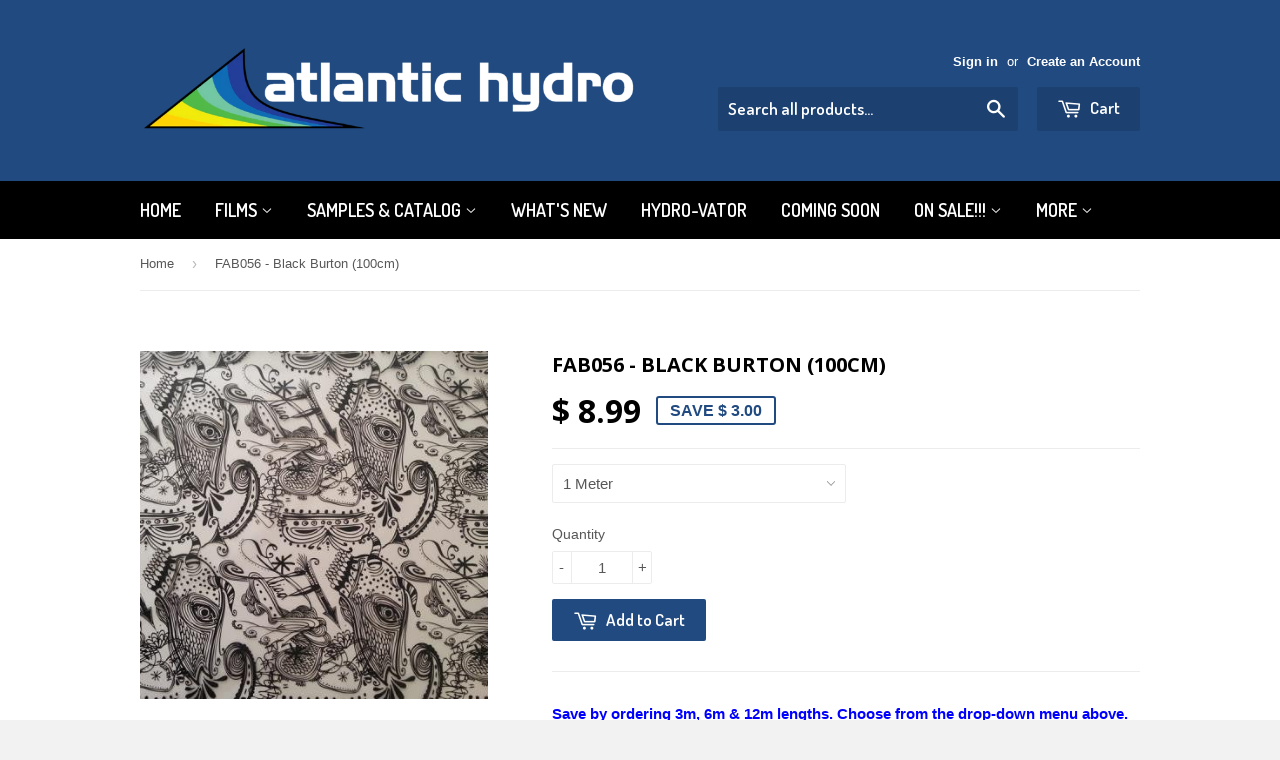

--- FILE ---
content_type: text/html; charset=utf-8
request_url: https://atlantic-hydro.com/products/new-fab056-black-burton-50cm
body_size: 16690
content:
<!doctype html>
<!--[if lt IE 7]><html class="no-js lt-ie9 lt-ie8 lt-ie7" lang="en"> <![endif]-->
<!--[if IE 7]><html class="no-js lt-ie9 lt-ie8" lang="en"> <![endif]-->
<!--[if IE 8]><html class="no-js lt-ie9" lang="en"> <![endif]-->
<!--[if IE 9 ]><html class="ie9 no-js"> <![endif]-->
<!--[if (gt IE 9)|!(IE)]><!--> <html class="no-touch no-js"> <!--<![endif]-->
<head>

  <!-- Basic page needs ================================================== -->
  <meta charset="utf-8">
  <meta http-equiv="X-UA-Compatible" content="IE=edge,chrome=1">

  

  <!-- Title and description ================================================== -->
  <title>
  FAB056 - Black Burton (100cm) &ndash; Atlantic Hydro
  </title>

  
  <meta name="description" content="Save by ordering 3m, 6m &amp;amp; 12m lengths. Choose from the drop-down menu above. Black &amp;amp; Clear Film Width: 100cm Price is for 1 linear meter. Recommended Base Coat: Any Samples of this film are available in a 8&quot; x 10&quot; protective sleeve. Put it in a binder in your shop or use it on a speed shape to showcase this fil">
  

  <!-- Product meta ================================================== -->
  
  <meta property="og:type" content="product">
  <meta property="og:title" content="FAB056 - Black Burton (100cm)">
  
  <meta property="og:image" content="http://atlantic-hydro.com/cdn/shop/products/BlackBurton_grande.jpg?v=1463705934">
  <meta property="og:image:secure_url" content="https://atlantic-hydro.com/cdn/shop/products/BlackBurton_grande.jpg?v=1463705934">
  
  <meta property="og:price:amount" content="8.99">
  <meta property="og:price:currency" content="USD">


  <meta property="og:description" content="Save by ordering 3m, 6m &amp;amp; 12m lengths. Choose from the drop-down menu above. Black &amp;amp; Clear Film Width: 100cm Price is for 1 linear meter. Recommended Base Coat: Any Samples of this film are available in a 8&quot; x 10&quot; protective sleeve. Put it in a binder in your shop or use it on a speed shape to showcase this fil">

  <meta property="og:url" content="https://atlantic-hydro.com/products/new-fab056-black-burton-50cm">
  <meta property="og:site_name" content="Atlantic Hydro">

  
  
  
  <meta name="twitter:site" content="@">


  <meta name="twitter:card" content="product">
  <meta name="twitter:title" content="FAB056 - Black Burton (100cm)">
  <meta name="twitter:description" content="Save by ordering 3m, 6m &amp;amp; 12m lengths. Choose from the drop-down menu above.
Black &amp;amp; Clear Film
Width: 100cm
Price is for 1 linear meter.
Recommended Base Coat: Any
Samples of this film are available in a 8&quot; x 10&quot; protective sleeve. Put it in a binder in your shop or use it on a speed shape to showcase this film for your customers. The samples are available for purchase or you can choose one FREE sample for every $25 of film ordered. The FREE sample can be any film you want to try. It does not have to be purchased otherwise. Click the link below to order a sample of this film.
ORDER SAMPLE HERE
black tim burton eye eyes mask crown ">
  <meta name="twitter:image" content="https://atlantic-hydro.com/cdn/shop/products/BlackBurton_medium.jpg?v=1463705934">
  <meta name="twitter:image:width" content="240">
  <meta name="twitter:image:height" content="240">
  <meta name="twitter:label1" content="Price">
  <meta name="twitter:data1" content="From $ 8.99 USD">
  
  <meta name="twitter:label2" content="Brand">
  <meta name="twitter:data2" content="RI-Shine">
  



  <!-- Helpers ================================================== -->
  <link rel="canonical" href="https://atlantic-hydro.com/products/new-fab056-black-burton-50cm">
  <meta name="viewport" content="width=device-width,initial-scale=1">

  
  <!-- Ajaxify Cart Plugin ================================================== -->
  <link href="//atlantic-hydro.com/cdn/shop/t/4/assets/ajaxify.scss.css?v=33234990410733571591584984863" rel="stylesheet" type="text/css" media="all" />
  

  <!-- CSS ================================================== -->
  <link href="//atlantic-hydro.com/cdn/shop/t/4/assets/timber.scss.css?v=50363343037747527261766856296" rel="stylesheet" type="text/css" media="all" />
  

  
    
    
    <link href="//fonts.googleapis.com/css?family=Open+Sans:700" rel="stylesheet" type="text/css" media="all" />
  


  
    
    
    <link href="//fonts.googleapis.com/css?family=Dosis:600" rel="stylesheet" type="text/css" media="all" />
  



  <!-- Header hook for plugins ================================================== -->
  <script>window.performance && window.performance.mark && window.performance.mark('shopify.content_for_header.start');</script><meta id="shopify-digital-wallet" name="shopify-digital-wallet" content="/5046041/digital_wallets/dialog">
<meta name="shopify-checkout-api-token" content="156f6c3b2beb02b1dc63bdc3a2bb3150">
<meta id="in-context-paypal-metadata" data-shop-id="5046041" data-venmo-supported="false" data-environment="production" data-locale="en_US" data-paypal-v4="true" data-currency="USD">
<link rel="alternate" type="application/json+oembed" href="https://atlantic-hydro.com/products/new-fab056-black-burton-50cm.oembed">
<script async="async" src="/checkouts/internal/preloads.js?locale=en-US"></script>
<link rel="preconnect" href="https://shop.app" crossorigin="anonymous">
<script async="async" src="https://shop.app/checkouts/internal/preloads.js?locale=en-US&shop_id=5046041" crossorigin="anonymous"></script>
<script id="apple-pay-shop-capabilities" type="application/json">{"shopId":5046041,"countryCode":"US","currencyCode":"USD","merchantCapabilities":["supports3DS"],"merchantId":"gid:\/\/shopify\/Shop\/5046041","merchantName":"Atlantic Hydro","requiredBillingContactFields":["postalAddress","email"],"requiredShippingContactFields":["postalAddress","email"],"shippingType":"shipping","supportedNetworks":["visa","masterCard","amex","discover","elo","jcb"],"total":{"type":"pending","label":"Atlantic Hydro","amount":"1.00"},"shopifyPaymentsEnabled":true,"supportsSubscriptions":true}</script>
<script id="shopify-features" type="application/json">{"accessToken":"156f6c3b2beb02b1dc63bdc3a2bb3150","betas":["rich-media-storefront-analytics"],"domain":"atlantic-hydro.com","predictiveSearch":true,"shopId":5046041,"locale":"en"}</script>
<script>var Shopify = Shopify || {};
Shopify.shop = "atlantic-hydro.myshopify.com";
Shopify.locale = "en";
Shopify.currency = {"active":"USD","rate":"1.0"};
Shopify.country = "US";
Shopify.theme = {"name":"Supply","id":12033867,"schema_name":null,"schema_version":null,"theme_store_id":679,"role":"main"};
Shopify.theme.handle = "null";
Shopify.theme.style = {"id":null,"handle":null};
Shopify.cdnHost = "atlantic-hydro.com/cdn";
Shopify.routes = Shopify.routes || {};
Shopify.routes.root = "/";</script>
<script type="module">!function(o){(o.Shopify=o.Shopify||{}).modules=!0}(window);</script>
<script>!function(o){function n(){var o=[];function n(){o.push(Array.prototype.slice.apply(arguments))}return n.q=o,n}var t=o.Shopify=o.Shopify||{};t.loadFeatures=n(),t.autoloadFeatures=n()}(window);</script>
<script>
  window.ShopifyPay = window.ShopifyPay || {};
  window.ShopifyPay.apiHost = "shop.app\/pay";
  window.ShopifyPay.redirectState = null;
</script>
<script id="shop-js-analytics" type="application/json">{"pageType":"product"}</script>
<script defer="defer" async type="module" src="//atlantic-hydro.com/cdn/shopifycloud/shop-js/modules/v2/client.init-shop-cart-sync_C5BV16lS.en.esm.js"></script>
<script defer="defer" async type="module" src="//atlantic-hydro.com/cdn/shopifycloud/shop-js/modules/v2/chunk.common_CygWptCX.esm.js"></script>
<script type="module">
  await import("//atlantic-hydro.com/cdn/shopifycloud/shop-js/modules/v2/client.init-shop-cart-sync_C5BV16lS.en.esm.js");
await import("//atlantic-hydro.com/cdn/shopifycloud/shop-js/modules/v2/chunk.common_CygWptCX.esm.js");

  window.Shopify.SignInWithShop?.initShopCartSync?.({"fedCMEnabled":true,"windoidEnabled":true});

</script>
<script>
  window.Shopify = window.Shopify || {};
  if (!window.Shopify.featureAssets) window.Shopify.featureAssets = {};
  window.Shopify.featureAssets['shop-js'] = {"shop-cart-sync":["modules/v2/client.shop-cart-sync_ZFArdW7E.en.esm.js","modules/v2/chunk.common_CygWptCX.esm.js"],"init-fed-cm":["modules/v2/client.init-fed-cm_CmiC4vf6.en.esm.js","modules/v2/chunk.common_CygWptCX.esm.js"],"shop-button":["modules/v2/client.shop-button_tlx5R9nI.en.esm.js","modules/v2/chunk.common_CygWptCX.esm.js"],"shop-cash-offers":["modules/v2/client.shop-cash-offers_DOA2yAJr.en.esm.js","modules/v2/chunk.common_CygWptCX.esm.js","modules/v2/chunk.modal_D71HUcav.esm.js"],"init-windoid":["modules/v2/client.init-windoid_sURxWdc1.en.esm.js","modules/v2/chunk.common_CygWptCX.esm.js"],"shop-toast-manager":["modules/v2/client.shop-toast-manager_ClPi3nE9.en.esm.js","modules/v2/chunk.common_CygWptCX.esm.js"],"init-shop-email-lookup-coordinator":["modules/v2/client.init-shop-email-lookup-coordinator_B8hsDcYM.en.esm.js","modules/v2/chunk.common_CygWptCX.esm.js"],"init-shop-cart-sync":["modules/v2/client.init-shop-cart-sync_C5BV16lS.en.esm.js","modules/v2/chunk.common_CygWptCX.esm.js"],"avatar":["modules/v2/client.avatar_BTnouDA3.en.esm.js"],"pay-button":["modules/v2/client.pay-button_FdsNuTd3.en.esm.js","modules/v2/chunk.common_CygWptCX.esm.js"],"init-customer-accounts":["modules/v2/client.init-customer-accounts_DxDtT_ad.en.esm.js","modules/v2/client.shop-login-button_C5VAVYt1.en.esm.js","modules/v2/chunk.common_CygWptCX.esm.js","modules/v2/chunk.modal_D71HUcav.esm.js"],"init-shop-for-new-customer-accounts":["modules/v2/client.init-shop-for-new-customer-accounts_ChsxoAhi.en.esm.js","modules/v2/client.shop-login-button_C5VAVYt1.en.esm.js","modules/v2/chunk.common_CygWptCX.esm.js","modules/v2/chunk.modal_D71HUcav.esm.js"],"shop-login-button":["modules/v2/client.shop-login-button_C5VAVYt1.en.esm.js","modules/v2/chunk.common_CygWptCX.esm.js","modules/v2/chunk.modal_D71HUcav.esm.js"],"init-customer-accounts-sign-up":["modules/v2/client.init-customer-accounts-sign-up_CPSyQ0Tj.en.esm.js","modules/v2/client.shop-login-button_C5VAVYt1.en.esm.js","modules/v2/chunk.common_CygWptCX.esm.js","modules/v2/chunk.modal_D71HUcav.esm.js"],"shop-follow-button":["modules/v2/client.shop-follow-button_Cva4Ekp9.en.esm.js","modules/v2/chunk.common_CygWptCX.esm.js","modules/v2/chunk.modal_D71HUcav.esm.js"],"checkout-modal":["modules/v2/client.checkout-modal_BPM8l0SH.en.esm.js","modules/v2/chunk.common_CygWptCX.esm.js","modules/v2/chunk.modal_D71HUcav.esm.js"],"lead-capture":["modules/v2/client.lead-capture_Bi8yE_yS.en.esm.js","modules/v2/chunk.common_CygWptCX.esm.js","modules/v2/chunk.modal_D71HUcav.esm.js"],"shop-login":["modules/v2/client.shop-login_D6lNrXab.en.esm.js","modules/v2/chunk.common_CygWptCX.esm.js","modules/v2/chunk.modal_D71HUcav.esm.js"],"payment-terms":["modules/v2/client.payment-terms_CZxnsJam.en.esm.js","modules/v2/chunk.common_CygWptCX.esm.js","modules/v2/chunk.modal_D71HUcav.esm.js"]};
</script>
<script>(function() {
  var isLoaded = false;
  function asyncLoad() {
    if (isLoaded) return;
    isLoaded = true;
    var urls = ["https:\/\/cdn-loyalty.yotpo.com\/loader\/Pp164LlcxjjH_cOK_qF73g.js?shop=atlantic-hydro.myshopify.com","https:\/\/chimpstatic.com\/mcjs-connected\/js\/users\/466b4bd07e8f49283fa3d93d4\/5256a854673ea51014a226fcc.js?shop=atlantic-hydro.myshopify.com","https:\/\/cdn.hextom.com\/js\/freeshippingbar.js?shop=atlantic-hydro.myshopify.com"];
    for (var i = 0; i < urls.length; i++) {
      var s = document.createElement('script');
      s.type = 'text/javascript';
      s.async = true;
      s.src = urls[i];
      var x = document.getElementsByTagName('script')[0];
      x.parentNode.insertBefore(s, x);
    }
  };
  if(window.attachEvent) {
    window.attachEvent('onload', asyncLoad);
  } else {
    window.addEventListener('load', asyncLoad, false);
  }
})();</script>
<script id="__st">var __st={"a":5046041,"offset":-18000,"reqid":"9caba8e3-40f9-45bf-83d2-e4901f384ba2-1768668672","pageurl":"atlantic-hydro.com\/products\/new-fab056-black-burton-50cm","u":"13aac880771e","p":"product","rtyp":"product","rid":6377680070};</script>
<script>window.ShopifyPaypalV4VisibilityTracking = true;</script>
<script id="captcha-bootstrap">!function(){'use strict';const t='contact',e='account',n='new_comment',o=[[t,t],['blogs',n],['comments',n],[t,'customer']],c=[[e,'customer_login'],[e,'guest_login'],[e,'recover_customer_password'],[e,'create_customer']],r=t=>t.map((([t,e])=>`form[action*='/${t}']:not([data-nocaptcha='true']) input[name='form_type'][value='${e}']`)).join(','),a=t=>()=>t?[...document.querySelectorAll(t)].map((t=>t.form)):[];function s(){const t=[...o],e=r(t);return a(e)}const i='password',u='form_key',d=['recaptcha-v3-token','g-recaptcha-response','h-captcha-response',i],f=()=>{try{return window.sessionStorage}catch{return}},m='__shopify_v',_=t=>t.elements[u];function p(t,e,n=!1){try{const o=window.sessionStorage,c=JSON.parse(o.getItem(e)),{data:r}=function(t){const{data:e,action:n}=t;return t[m]||n?{data:e,action:n}:{data:t,action:n}}(c);for(const[e,n]of Object.entries(r))t.elements[e]&&(t.elements[e].value=n);n&&o.removeItem(e)}catch(o){console.error('form repopulation failed',{error:o})}}const l='form_type',E='cptcha';function T(t){t.dataset[E]=!0}const w=window,h=w.document,L='Shopify',v='ce_forms',y='captcha';let A=!1;((t,e)=>{const n=(g='f06e6c50-85a8-45c8-87d0-21a2b65856fe',I='https://cdn.shopify.com/shopifycloud/storefront-forms-hcaptcha/ce_storefront_forms_captcha_hcaptcha.v1.5.2.iife.js',D={infoText:'Protected by hCaptcha',privacyText:'Privacy',termsText:'Terms'},(t,e,n)=>{const o=w[L][v],c=o.bindForm;if(c)return c(t,g,e,D).then(n);var r;o.q.push([[t,g,e,D],n]),r=I,A||(h.body.append(Object.assign(h.createElement('script'),{id:'captcha-provider',async:!0,src:r})),A=!0)});var g,I,D;w[L]=w[L]||{},w[L][v]=w[L][v]||{},w[L][v].q=[],w[L][y]=w[L][y]||{},w[L][y].protect=function(t,e){n(t,void 0,e),T(t)},Object.freeze(w[L][y]),function(t,e,n,w,h,L){const[v,y,A,g]=function(t,e,n){const i=e?o:[],u=t?c:[],d=[...i,...u],f=r(d),m=r(i),_=r(d.filter((([t,e])=>n.includes(e))));return[a(f),a(m),a(_),s()]}(w,h,L),I=t=>{const e=t.target;return e instanceof HTMLFormElement?e:e&&e.form},D=t=>v().includes(t);t.addEventListener('submit',(t=>{const e=I(t);if(!e)return;const n=D(e)&&!e.dataset.hcaptchaBound&&!e.dataset.recaptchaBound,o=_(e),c=g().includes(e)&&(!o||!o.value);(n||c)&&t.preventDefault(),c&&!n&&(function(t){try{if(!f())return;!function(t){const e=f();if(!e)return;const n=_(t);if(!n)return;const o=n.value;o&&e.removeItem(o)}(t);const e=Array.from(Array(32),(()=>Math.random().toString(36)[2])).join('');!function(t,e){_(t)||t.append(Object.assign(document.createElement('input'),{type:'hidden',name:u})),t.elements[u].value=e}(t,e),function(t,e){const n=f();if(!n)return;const o=[...t.querySelectorAll(`input[type='${i}']`)].map((({name:t})=>t)),c=[...d,...o],r={};for(const[a,s]of new FormData(t).entries())c.includes(a)||(r[a]=s);n.setItem(e,JSON.stringify({[m]:1,action:t.action,data:r}))}(t,e)}catch(e){console.error('failed to persist form',e)}}(e),e.submit())}));const S=(t,e)=>{t&&!t.dataset[E]&&(n(t,e.some((e=>e===t))),T(t))};for(const o of['focusin','change'])t.addEventListener(o,(t=>{const e=I(t);D(e)&&S(e,y())}));const B=e.get('form_key'),M=e.get(l),P=B&&M;t.addEventListener('DOMContentLoaded',(()=>{const t=y();if(P)for(const e of t)e.elements[l].value===M&&p(e,B);[...new Set([...A(),...v().filter((t=>'true'===t.dataset.shopifyCaptcha))])].forEach((e=>S(e,t)))}))}(h,new URLSearchParams(w.location.search),n,t,e,['guest_login'])})(!0,!0)}();</script>
<script integrity="sha256-4kQ18oKyAcykRKYeNunJcIwy7WH5gtpwJnB7kiuLZ1E=" data-source-attribution="shopify.loadfeatures" defer="defer" src="//atlantic-hydro.com/cdn/shopifycloud/storefront/assets/storefront/load_feature-a0a9edcb.js" crossorigin="anonymous"></script>
<script crossorigin="anonymous" defer="defer" src="//atlantic-hydro.com/cdn/shopifycloud/storefront/assets/shopify_pay/storefront-65b4c6d7.js?v=20250812"></script>
<script data-source-attribution="shopify.dynamic_checkout.dynamic.init">var Shopify=Shopify||{};Shopify.PaymentButton=Shopify.PaymentButton||{isStorefrontPortableWallets:!0,init:function(){window.Shopify.PaymentButton.init=function(){};var t=document.createElement("script");t.src="https://atlantic-hydro.com/cdn/shopifycloud/portable-wallets/latest/portable-wallets.en.js",t.type="module",document.head.appendChild(t)}};
</script>
<script data-source-attribution="shopify.dynamic_checkout.buyer_consent">
  function portableWalletsHideBuyerConsent(e){var t=document.getElementById("shopify-buyer-consent"),n=document.getElementById("shopify-subscription-policy-button");t&&n&&(t.classList.add("hidden"),t.setAttribute("aria-hidden","true"),n.removeEventListener("click",e))}function portableWalletsShowBuyerConsent(e){var t=document.getElementById("shopify-buyer-consent"),n=document.getElementById("shopify-subscription-policy-button");t&&n&&(t.classList.remove("hidden"),t.removeAttribute("aria-hidden"),n.addEventListener("click",e))}window.Shopify?.PaymentButton&&(window.Shopify.PaymentButton.hideBuyerConsent=portableWalletsHideBuyerConsent,window.Shopify.PaymentButton.showBuyerConsent=portableWalletsShowBuyerConsent);
</script>
<script data-source-attribution="shopify.dynamic_checkout.cart.bootstrap">document.addEventListener("DOMContentLoaded",(function(){function t(){return document.querySelector("shopify-accelerated-checkout-cart, shopify-accelerated-checkout")}if(t())Shopify.PaymentButton.init();else{new MutationObserver((function(e,n){t()&&(Shopify.PaymentButton.init(),n.disconnect())})).observe(document.body,{childList:!0,subtree:!0})}}));
</script>
<link id="shopify-accelerated-checkout-styles" rel="stylesheet" media="screen" href="https://atlantic-hydro.com/cdn/shopifycloud/portable-wallets/latest/accelerated-checkout-backwards-compat.css" crossorigin="anonymous">
<style id="shopify-accelerated-checkout-cart">
        #shopify-buyer-consent {
  margin-top: 1em;
  display: inline-block;
  width: 100%;
}

#shopify-buyer-consent.hidden {
  display: none;
}

#shopify-subscription-policy-button {
  background: none;
  border: none;
  padding: 0;
  text-decoration: underline;
  font-size: inherit;
  cursor: pointer;
}

#shopify-subscription-policy-button::before {
  box-shadow: none;
}

      </style>

<script>window.performance && window.performance.mark && window.performance.mark('shopify.content_for_header.end');</script>

  

<!--[if lt IE 9]>
<script src="//html5shiv.googlecode.com/svn/trunk/html5.js" type="text/javascript"></script>
<script src="//atlantic-hydro.com/cdn/shop/t/4/assets/respond.min.js?v=52248677837542619231414961942" type="text/javascript"></script>
<link href="//atlantic-hydro.com/cdn/shop/t/4/assets/respond-proxy.html" id="respond-proxy" rel="respond-proxy" />
<link href="//atlantic-hydro.com/search?q=5440193a6f9cc7a0166382a62593b1c0" id="respond-redirect" rel="respond-redirect" />
<script src="//atlantic-hydro.com/search?q=5440193a6f9cc7a0166382a62593b1c0" type="text/javascript"></script>
<![endif]-->


  
  

  <script src="//ajax.googleapis.com/ajax/libs/jquery/1.11.0/jquery.min.js" type="text/javascript"></script>
  <script src="//atlantic-hydro.com/cdn/shop/t/4/assets/modernizr.min.js?v=26620055551102246001414961942" type="text/javascript"></script>

<link href="https://monorail-edge.shopifysvc.com" rel="dns-prefetch">
<script>(function(){if ("sendBeacon" in navigator && "performance" in window) {try {var session_token_from_headers = performance.getEntriesByType('navigation')[0].serverTiming.find(x => x.name == '_s').description;} catch {var session_token_from_headers = undefined;}var session_cookie_matches = document.cookie.match(/_shopify_s=([^;]*)/);var session_token_from_cookie = session_cookie_matches && session_cookie_matches.length === 2 ? session_cookie_matches[1] : "";var session_token = session_token_from_headers || session_token_from_cookie || "";function handle_abandonment_event(e) {var entries = performance.getEntries().filter(function(entry) {return /monorail-edge.shopifysvc.com/.test(entry.name);});if (!window.abandonment_tracked && entries.length === 0) {window.abandonment_tracked = true;var currentMs = Date.now();var navigation_start = performance.timing.navigationStart;var payload = {shop_id: 5046041,url: window.location.href,navigation_start,duration: currentMs - navigation_start,session_token,page_type: "product"};window.navigator.sendBeacon("https://monorail-edge.shopifysvc.com/v1/produce", JSON.stringify({schema_id: "online_store_buyer_site_abandonment/1.1",payload: payload,metadata: {event_created_at_ms: currentMs,event_sent_at_ms: currentMs}}));}}window.addEventListener('pagehide', handle_abandonment_event);}}());</script>
<script id="web-pixels-manager-setup">(function e(e,d,r,n,o){if(void 0===o&&(o={}),!Boolean(null===(a=null===(i=window.Shopify)||void 0===i?void 0:i.analytics)||void 0===a?void 0:a.replayQueue)){var i,a;window.Shopify=window.Shopify||{};var t=window.Shopify;t.analytics=t.analytics||{};var s=t.analytics;s.replayQueue=[],s.publish=function(e,d,r){return s.replayQueue.push([e,d,r]),!0};try{self.performance.mark("wpm:start")}catch(e){}var l=function(){var e={modern:/Edge?\/(1{2}[4-9]|1[2-9]\d|[2-9]\d{2}|\d{4,})\.\d+(\.\d+|)|Firefox\/(1{2}[4-9]|1[2-9]\d|[2-9]\d{2}|\d{4,})\.\d+(\.\d+|)|Chrom(ium|e)\/(9{2}|\d{3,})\.\d+(\.\d+|)|(Maci|X1{2}).+ Version\/(15\.\d+|(1[6-9]|[2-9]\d|\d{3,})\.\d+)([,.]\d+|)( \(\w+\)|)( Mobile\/\w+|) Safari\/|Chrome.+OPR\/(9{2}|\d{3,})\.\d+\.\d+|(CPU[ +]OS|iPhone[ +]OS|CPU[ +]iPhone|CPU IPhone OS|CPU iPad OS)[ +]+(15[._]\d+|(1[6-9]|[2-9]\d|\d{3,})[._]\d+)([._]\d+|)|Android:?[ /-](13[3-9]|1[4-9]\d|[2-9]\d{2}|\d{4,})(\.\d+|)(\.\d+|)|Android.+Firefox\/(13[5-9]|1[4-9]\d|[2-9]\d{2}|\d{4,})\.\d+(\.\d+|)|Android.+Chrom(ium|e)\/(13[3-9]|1[4-9]\d|[2-9]\d{2}|\d{4,})\.\d+(\.\d+|)|SamsungBrowser\/([2-9]\d|\d{3,})\.\d+/,legacy:/Edge?\/(1[6-9]|[2-9]\d|\d{3,})\.\d+(\.\d+|)|Firefox\/(5[4-9]|[6-9]\d|\d{3,})\.\d+(\.\d+|)|Chrom(ium|e)\/(5[1-9]|[6-9]\d|\d{3,})\.\d+(\.\d+|)([\d.]+$|.*Safari\/(?![\d.]+ Edge\/[\d.]+$))|(Maci|X1{2}).+ Version\/(10\.\d+|(1[1-9]|[2-9]\d|\d{3,})\.\d+)([,.]\d+|)( \(\w+\)|)( Mobile\/\w+|) Safari\/|Chrome.+OPR\/(3[89]|[4-9]\d|\d{3,})\.\d+\.\d+|(CPU[ +]OS|iPhone[ +]OS|CPU[ +]iPhone|CPU IPhone OS|CPU iPad OS)[ +]+(10[._]\d+|(1[1-9]|[2-9]\d|\d{3,})[._]\d+)([._]\d+|)|Android:?[ /-](13[3-9]|1[4-9]\d|[2-9]\d{2}|\d{4,})(\.\d+|)(\.\d+|)|Mobile Safari.+OPR\/([89]\d|\d{3,})\.\d+\.\d+|Android.+Firefox\/(13[5-9]|1[4-9]\d|[2-9]\d{2}|\d{4,})\.\d+(\.\d+|)|Android.+Chrom(ium|e)\/(13[3-9]|1[4-9]\d|[2-9]\d{2}|\d{4,})\.\d+(\.\d+|)|Android.+(UC? ?Browser|UCWEB|U3)[ /]?(15\.([5-9]|\d{2,})|(1[6-9]|[2-9]\d|\d{3,})\.\d+)\.\d+|SamsungBrowser\/(5\.\d+|([6-9]|\d{2,})\.\d+)|Android.+MQ{2}Browser\/(14(\.(9|\d{2,})|)|(1[5-9]|[2-9]\d|\d{3,})(\.\d+|))(\.\d+|)|K[Aa][Ii]OS\/(3\.\d+|([4-9]|\d{2,})\.\d+)(\.\d+|)/},d=e.modern,r=e.legacy,n=navigator.userAgent;return n.match(d)?"modern":n.match(r)?"legacy":"unknown"}(),u="modern"===l?"modern":"legacy",c=(null!=n?n:{modern:"",legacy:""})[u],f=function(e){return[e.baseUrl,"/wpm","/b",e.hashVersion,"modern"===e.buildTarget?"m":"l",".js"].join("")}({baseUrl:d,hashVersion:r,buildTarget:u}),m=function(e){var d=e.version,r=e.bundleTarget,n=e.surface,o=e.pageUrl,i=e.monorailEndpoint;return{emit:function(e){var a=e.status,t=e.errorMsg,s=(new Date).getTime(),l=JSON.stringify({metadata:{event_sent_at_ms:s},events:[{schema_id:"web_pixels_manager_load/3.1",payload:{version:d,bundle_target:r,page_url:o,status:a,surface:n,error_msg:t},metadata:{event_created_at_ms:s}}]});if(!i)return console&&console.warn&&console.warn("[Web Pixels Manager] No Monorail endpoint provided, skipping logging."),!1;try{return self.navigator.sendBeacon.bind(self.navigator)(i,l)}catch(e){}var u=new XMLHttpRequest;try{return u.open("POST",i,!0),u.setRequestHeader("Content-Type","text/plain"),u.send(l),!0}catch(e){return console&&console.warn&&console.warn("[Web Pixels Manager] Got an unhandled error while logging to Monorail."),!1}}}}({version:r,bundleTarget:l,surface:e.surface,pageUrl:self.location.href,monorailEndpoint:e.monorailEndpoint});try{o.browserTarget=l,function(e){var d=e.src,r=e.async,n=void 0===r||r,o=e.onload,i=e.onerror,a=e.sri,t=e.scriptDataAttributes,s=void 0===t?{}:t,l=document.createElement("script"),u=document.querySelector("head"),c=document.querySelector("body");if(l.async=n,l.src=d,a&&(l.integrity=a,l.crossOrigin="anonymous"),s)for(var f in s)if(Object.prototype.hasOwnProperty.call(s,f))try{l.dataset[f]=s[f]}catch(e){}if(o&&l.addEventListener("load",o),i&&l.addEventListener("error",i),u)u.appendChild(l);else{if(!c)throw new Error("Did not find a head or body element to append the script");c.appendChild(l)}}({src:f,async:!0,onload:function(){if(!function(){var e,d;return Boolean(null===(d=null===(e=window.Shopify)||void 0===e?void 0:e.analytics)||void 0===d?void 0:d.initialized)}()){var d=window.webPixelsManager.init(e)||void 0;if(d){var r=window.Shopify.analytics;r.replayQueue.forEach((function(e){var r=e[0],n=e[1],o=e[2];d.publishCustomEvent(r,n,o)})),r.replayQueue=[],r.publish=d.publishCustomEvent,r.visitor=d.visitor,r.initialized=!0}}},onerror:function(){return m.emit({status:"failed",errorMsg:"".concat(f," has failed to load")})},sri:function(e){var d=/^sha384-[A-Za-z0-9+/=]+$/;return"string"==typeof e&&d.test(e)}(c)?c:"",scriptDataAttributes:o}),m.emit({status:"loading"})}catch(e){m.emit({status:"failed",errorMsg:(null==e?void 0:e.message)||"Unknown error"})}}})({shopId: 5046041,storefrontBaseUrl: "https://atlantic-hydro.com",extensionsBaseUrl: "https://extensions.shopifycdn.com/cdn/shopifycloud/web-pixels-manager",monorailEndpoint: "https://monorail-edge.shopifysvc.com/unstable/produce_batch",surface: "storefront-renderer",enabledBetaFlags: ["2dca8a86"],webPixelsConfigList: [{"id":"105971890","eventPayloadVersion":"v1","runtimeContext":"LAX","scriptVersion":"1","type":"CUSTOM","privacyPurposes":["ANALYTICS"],"name":"Google Analytics tag (migrated)"},{"id":"shopify-app-pixel","configuration":"{}","eventPayloadVersion":"v1","runtimeContext":"STRICT","scriptVersion":"0450","apiClientId":"shopify-pixel","type":"APP","privacyPurposes":["ANALYTICS","MARKETING"]},{"id":"shopify-custom-pixel","eventPayloadVersion":"v1","runtimeContext":"LAX","scriptVersion":"0450","apiClientId":"shopify-pixel","type":"CUSTOM","privacyPurposes":["ANALYTICS","MARKETING"]}],isMerchantRequest: false,initData: {"shop":{"name":"Atlantic Hydro","paymentSettings":{"currencyCode":"USD"},"myshopifyDomain":"atlantic-hydro.myshopify.com","countryCode":"US","storefrontUrl":"https:\/\/atlantic-hydro.com"},"customer":null,"cart":null,"checkout":null,"productVariants":[{"price":{"amount":8.99,"currencyCode":"USD"},"product":{"title":"FAB056 - Black Burton (100cm)","vendor":"RI-Shine","id":"6377680070","untranslatedTitle":"FAB056 - Black Burton (100cm)","url":"\/products\/new-fab056-black-burton-50cm","type":"Film"},"id":"20157038278","image":{"src":"\/\/atlantic-hydro.com\/cdn\/shop\/products\/BlackBurton.jpg?v=1463705934"},"sku":"FAB056","title":"1 Meter","untranslatedTitle":"1 Meter"},{"price":{"amount":23.99,"currencyCode":"USD"},"product":{"title":"FAB056 - Black Burton (100cm)","vendor":"RI-Shine","id":"6377680070","untranslatedTitle":"FAB056 - Black Burton (100cm)","url":"\/products\/new-fab056-black-burton-50cm","type":"Film"},"id":"20157038342","image":{"src":"\/\/atlantic-hydro.com\/cdn\/shop\/products\/BlackBurton.jpg?v=1463705934"},"sku":"FAB056-3","title":"3 Meters, 10 ft","untranslatedTitle":"3 Meters, 10 ft"},{"price":{"amount":39.99,"currencyCode":"USD"},"product":{"title":"FAB056 - Black Burton (100cm)","vendor":"RI-Shine","id":"6377680070","untranslatedTitle":"FAB056 - Black Burton (100cm)","url":"\/products\/new-fab056-black-burton-50cm","type":"Film"},"id":"20157038470","image":{"src":"\/\/atlantic-hydro.com\/cdn\/shop\/products\/BlackBurton.jpg?v=1463705934"},"sku":"FAB056-6","title":"6 Meters, 20 ft","untranslatedTitle":"6 Meters, 20 ft"},{"price":{"amount":69.99,"currencyCode":"USD"},"product":{"title":"FAB056 - Black Burton (100cm)","vendor":"RI-Shine","id":"6377680070","untranslatedTitle":"FAB056 - Black Burton (100cm)","url":"\/products\/new-fab056-black-burton-50cm","type":"Film"},"id":"20157038534","image":{"src":"\/\/atlantic-hydro.com\/cdn\/shop\/products\/BlackBurton.jpg?v=1463705934"},"sku":"FAB056-12","title":"12 Meters, 40 ft","untranslatedTitle":"12 Meters, 40 ft"},{"price":{"amount":129.99,"currencyCode":"USD"},"product":{"title":"FAB056 - Black Burton (100cm)","vendor":"RI-Shine","id":"6377680070","untranslatedTitle":"FAB056 - Black Burton (100cm)","url":"\/products\/new-fab056-black-burton-50cm","type":"Film"},"id":"20157038598","image":{"src":"\/\/atlantic-hydro.com\/cdn\/shop\/products\/BlackBurton.jpg?v=1463705934"},"sku":"FAB056-24","title":"24 Meters, 80 ft","untranslatedTitle":"24 Meters, 80 ft"}],"purchasingCompany":null},},"https://atlantic-hydro.com/cdn","fcfee988w5aeb613cpc8e4bc33m6693e112",{"modern":"","legacy":""},{"shopId":"5046041","storefrontBaseUrl":"https:\/\/atlantic-hydro.com","extensionBaseUrl":"https:\/\/extensions.shopifycdn.com\/cdn\/shopifycloud\/web-pixels-manager","surface":"storefront-renderer","enabledBetaFlags":"[\"2dca8a86\"]","isMerchantRequest":"false","hashVersion":"fcfee988w5aeb613cpc8e4bc33m6693e112","publish":"custom","events":"[[\"page_viewed\",{}],[\"product_viewed\",{\"productVariant\":{\"price\":{\"amount\":8.99,\"currencyCode\":\"USD\"},\"product\":{\"title\":\"FAB056 - Black Burton (100cm)\",\"vendor\":\"RI-Shine\",\"id\":\"6377680070\",\"untranslatedTitle\":\"FAB056 - Black Burton (100cm)\",\"url\":\"\/products\/new-fab056-black-burton-50cm\",\"type\":\"Film\"},\"id\":\"20157038278\",\"image\":{\"src\":\"\/\/atlantic-hydro.com\/cdn\/shop\/products\/BlackBurton.jpg?v=1463705934\"},\"sku\":\"FAB056\",\"title\":\"1 Meter\",\"untranslatedTitle\":\"1 Meter\"}}]]"});</script><script>
  window.ShopifyAnalytics = window.ShopifyAnalytics || {};
  window.ShopifyAnalytics.meta = window.ShopifyAnalytics.meta || {};
  window.ShopifyAnalytics.meta.currency = 'USD';
  var meta = {"product":{"id":6377680070,"gid":"gid:\/\/shopify\/Product\/6377680070","vendor":"RI-Shine","type":"Film","handle":"new-fab056-black-burton-50cm","variants":[{"id":20157038278,"price":899,"name":"FAB056 - Black Burton (100cm) - 1 Meter","public_title":"1 Meter","sku":"FAB056"},{"id":20157038342,"price":2399,"name":"FAB056 - Black Burton (100cm) - 3 Meters, 10 ft","public_title":"3 Meters, 10 ft","sku":"FAB056-3"},{"id":20157038470,"price":3999,"name":"FAB056 - Black Burton (100cm) - 6 Meters, 20 ft","public_title":"6 Meters, 20 ft","sku":"FAB056-6"},{"id":20157038534,"price":6999,"name":"FAB056 - Black Burton (100cm) - 12 Meters, 40 ft","public_title":"12 Meters, 40 ft","sku":"FAB056-12"},{"id":20157038598,"price":12999,"name":"FAB056 - Black Burton (100cm) - 24 Meters, 80 ft","public_title":"24 Meters, 80 ft","sku":"FAB056-24"}],"remote":false},"page":{"pageType":"product","resourceType":"product","resourceId":6377680070,"requestId":"9caba8e3-40f9-45bf-83d2-e4901f384ba2-1768668672"}};
  for (var attr in meta) {
    window.ShopifyAnalytics.meta[attr] = meta[attr];
  }
</script>
<script class="analytics">
  (function () {
    var customDocumentWrite = function(content) {
      var jquery = null;

      if (window.jQuery) {
        jquery = window.jQuery;
      } else if (window.Checkout && window.Checkout.$) {
        jquery = window.Checkout.$;
      }

      if (jquery) {
        jquery('body').append(content);
      }
    };

    var hasLoggedConversion = function(token) {
      if (token) {
        return document.cookie.indexOf('loggedConversion=' + token) !== -1;
      }
      return false;
    }

    var setCookieIfConversion = function(token) {
      if (token) {
        var twoMonthsFromNow = new Date(Date.now());
        twoMonthsFromNow.setMonth(twoMonthsFromNow.getMonth() + 2);

        document.cookie = 'loggedConversion=' + token + '; expires=' + twoMonthsFromNow;
      }
    }

    var trekkie = window.ShopifyAnalytics.lib = window.trekkie = window.trekkie || [];
    if (trekkie.integrations) {
      return;
    }
    trekkie.methods = [
      'identify',
      'page',
      'ready',
      'track',
      'trackForm',
      'trackLink'
    ];
    trekkie.factory = function(method) {
      return function() {
        var args = Array.prototype.slice.call(arguments);
        args.unshift(method);
        trekkie.push(args);
        return trekkie;
      };
    };
    for (var i = 0; i < trekkie.methods.length; i++) {
      var key = trekkie.methods[i];
      trekkie[key] = trekkie.factory(key);
    }
    trekkie.load = function(config) {
      trekkie.config = config || {};
      trekkie.config.initialDocumentCookie = document.cookie;
      var first = document.getElementsByTagName('script')[0];
      var script = document.createElement('script');
      script.type = 'text/javascript';
      script.onerror = function(e) {
        var scriptFallback = document.createElement('script');
        scriptFallback.type = 'text/javascript';
        scriptFallback.onerror = function(error) {
                var Monorail = {
      produce: function produce(monorailDomain, schemaId, payload) {
        var currentMs = new Date().getTime();
        var event = {
          schema_id: schemaId,
          payload: payload,
          metadata: {
            event_created_at_ms: currentMs,
            event_sent_at_ms: currentMs
          }
        };
        return Monorail.sendRequest("https://" + monorailDomain + "/v1/produce", JSON.stringify(event));
      },
      sendRequest: function sendRequest(endpointUrl, payload) {
        // Try the sendBeacon API
        if (window && window.navigator && typeof window.navigator.sendBeacon === 'function' && typeof window.Blob === 'function' && !Monorail.isIos12()) {
          var blobData = new window.Blob([payload], {
            type: 'text/plain'
          });

          if (window.navigator.sendBeacon(endpointUrl, blobData)) {
            return true;
          } // sendBeacon was not successful

        } // XHR beacon

        var xhr = new XMLHttpRequest();

        try {
          xhr.open('POST', endpointUrl);
          xhr.setRequestHeader('Content-Type', 'text/plain');
          xhr.send(payload);
        } catch (e) {
          console.log(e);
        }

        return false;
      },
      isIos12: function isIos12() {
        return window.navigator.userAgent.lastIndexOf('iPhone; CPU iPhone OS 12_') !== -1 || window.navigator.userAgent.lastIndexOf('iPad; CPU OS 12_') !== -1;
      }
    };
    Monorail.produce('monorail-edge.shopifysvc.com',
      'trekkie_storefront_load_errors/1.1',
      {shop_id: 5046041,
      theme_id: 12033867,
      app_name: "storefront",
      context_url: window.location.href,
      source_url: "//atlantic-hydro.com/cdn/s/trekkie.storefront.cd680fe47e6c39ca5d5df5f0a32d569bc48c0f27.min.js"});

        };
        scriptFallback.async = true;
        scriptFallback.src = '//atlantic-hydro.com/cdn/s/trekkie.storefront.cd680fe47e6c39ca5d5df5f0a32d569bc48c0f27.min.js';
        first.parentNode.insertBefore(scriptFallback, first);
      };
      script.async = true;
      script.src = '//atlantic-hydro.com/cdn/s/trekkie.storefront.cd680fe47e6c39ca5d5df5f0a32d569bc48c0f27.min.js';
      first.parentNode.insertBefore(script, first);
    };
    trekkie.load(
      {"Trekkie":{"appName":"storefront","development":false,"defaultAttributes":{"shopId":5046041,"isMerchantRequest":null,"themeId":12033867,"themeCityHash":"1819296787846512080","contentLanguage":"en","currency":"USD","eventMetadataId":"7d0656f8-81df-44fa-b467-32e71dd87fab"},"isServerSideCookieWritingEnabled":true,"monorailRegion":"shop_domain","enabledBetaFlags":["65f19447"]},"Session Attribution":{},"S2S":{"facebookCapiEnabled":false,"source":"trekkie-storefront-renderer","apiClientId":580111}}
    );

    var loaded = false;
    trekkie.ready(function() {
      if (loaded) return;
      loaded = true;

      window.ShopifyAnalytics.lib = window.trekkie;

      var originalDocumentWrite = document.write;
      document.write = customDocumentWrite;
      try { window.ShopifyAnalytics.merchantGoogleAnalytics.call(this); } catch(error) {};
      document.write = originalDocumentWrite;

      window.ShopifyAnalytics.lib.page(null,{"pageType":"product","resourceType":"product","resourceId":6377680070,"requestId":"9caba8e3-40f9-45bf-83d2-e4901f384ba2-1768668672","shopifyEmitted":true});

      var match = window.location.pathname.match(/checkouts\/(.+)\/(thank_you|post_purchase)/)
      var token = match? match[1]: undefined;
      if (!hasLoggedConversion(token)) {
        setCookieIfConversion(token);
        window.ShopifyAnalytics.lib.track("Viewed Product",{"currency":"USD","variantId":20157038278,"productId":6377680070,"productGid":"gid:\/\/shopify\/Product\/6377680070","name":"FAB056 - Black Burton (100cm) - 1 Meter","price":"8.99","sku":"FAB056","brand":"RI-Shine","variant":"1 Meter","category":"Film","nonInteraction":true,"remote":false},undefined,undefined,{"shopifyEmitted":true});
      window.ShopifyAnalytics.lib.track("monorail:\/\/trekkie_storefront_viewed_product\/1.1",{"currency":"USD","variantId":20157038278,"productId":6377680070,"productGid":"gid:\/\/shopify\/Product\/6377680070","name":"FAB056 - Black Burton (100cm) - 1 Meter","price":"8.99","sku":"FAB056","brand":"RI-Shine","variant":"1 Meter","category":"Film","nonInteraction":true,"remote":false,"referer":"https:\/\/atlantic-hydro.com\/products\/new-fab056-black-burton-50cm"});
      }
    });


        var eventsListenerScript = document.createElement('script');
        eventsListenerScript.async = true;
        eventsListenerScript.src = "//atlantic-hydro.com/cdn/shopifycloud/storefront/assets/shop_events_listener-3da45d37.js";
        document.getElementsByTagName('head')[0].appendChild(eventsListenerScript);

})();</script>
  <script>
  if (!window.ga || (window.ga && typeof window.ga !== 'function')) {
    window.ga = function ga() {
      (window.ga.q = window.ga.q || []).push(arguments);
      if (window.Shopify && window.Shopify.analytics && typeof window.Shopify.analytics.publish === 'function') {
        window.Shopify.analytics.publish("ga_stub_called", {}, {sendTo: "google_osp_migration"});
      }
      console.error("Shopify's Google Analytics stub called with:", Array.from(arguments), "\nSee https://help.shopify.com/manual/promoting-marketing/pixels/pixel-migration#google for more information.");
    };
    if (window.Shopify && window.Shopify.analytics && typeof window.Shopify.analytics.publish === 'function') {
      window.Shopify.analytics.publish("ga_stub_initialized", {}, {sendTo: "google_osp_migration"});
    }
  }
</script>
<script
  defer
  src="https://atlantic-hydro.com/cdn/shopifycloud/perf-kit/shopify-perf-kit-3.0.4.min.js"
  data-application="storefront-renderer"
  data-shop-id="5046041"
  data-render-region="gcp-us-central1"
  data-page-type="product"
  data-theme-instance-id="12033867"
  data-theme-name=""
  data-theme-version=""
  data-monorail-region="shop_domain"
  data-resource-timing-sampling-rate="10"
  data-shs="true"
  data-shs-beacon="true"
  data-shs-export-with-fetch="true"
  data-shs-logs-sample-rate="1"
  data-shs-beacon-endpoint="https://atlantic-hydro.com/api/collect"
></script>
</head>

<body id="fab056-black-burton-100cm" class="template-product" >

  <header class="site-header" role="banner">
    <div class="wrapper">

      <div class="grid--full">
        <div class="grid-item large--one-half">
          
            <div class="h1 header-logo large--left" itemscope itemtype="http://schema.org/Organization">
          
            
              <a href="/" itemprop="url">
                <img src="//atlantic-hydro.com/cdn/shop/t/4/assets/logo.png?v=170063686756937997331483122637" alt="Atlantic Hydro" itemprop="logo">
              </a>
            
          
            </div>
          
        </div>

        <div class="grid-item large--one-half text-center large--text-right">
          
            <div class="site-header--text-links medium-down--hide">
              

              
                <span class="site-header--meta-links medium-down--hide">
                  
                    <a href="/account/login" id="customer_login_link">Sign in</a>
                    
                    <span class="site-header--spacer">or</span>
                    <a href="/account/register" id="customer_register_link">Create an Account</a>
                    
                  
                </span>
              
            </div>

            <br class="medium-down--hide">
          

          <form action="/search" method="get" class="search-bar" role="search">
  <input type="hidden" name="type" value="product">

  <input type="search" name="q" value="" placeholder="Search all products..." aria-label="Search all products">
  <button type="submit" class="search-bar--submit icon-fallback-text">
    <span class="icon icon-search" aria-hidden="true"></span>
    <span class="fallback-text">Search</span>
  </button>
</form>


          <a href="/cart" class="header-cart-btn cart-toggle">
            <span class="icon icon-cart"></span>
            Cart <span id="cartCount" class="hidden-count">0</span>
          </a>
        </div>
      </div>

    </div>
  </header>

  <nav class="nav-bar" role="navigation">
    <div class="wrapper">
      <form action="/search" method="get" class="search-bar" role="search">
  <input type="hidden" name="type" value="product">

  <input type="search" name="q" value="" placeholder="Search all products..." aria-label="Search all products">
  <button type="submit" class="search-bar--submit icon-fallback-text">
    <span class="icon icon-search" aria-hidden="true"></span>
    <span class="fallback-text">Search</span>
  </button>
</form>

      <ul class="site-nav" id="accessibleNav">
  
  <li class="large--hide"><a href="/">Home</a></li>
  
  
    
    
      <li >
        <a href="http://atlantic-hydro.com/collections/">Home</a>
      </li>
    
  
    
    
      <li class="site-nav--has-dropdown" aria-haspopup="true">
        <a href="/collections">
          Films
          <span class="icon-fallback-text">
            <span class="icon icon-arrow-down" aria-hidden="true"></span>
          </span>
        </a>
        <ul class="site-nav--dropdown">
          
            <li ><a href="/collections/abstract-films">Abstract</a></li>
          
            <li ><a href="/collections/skulls">Skulls &amp; Heads</a></li>
          
            <li ><a href="/collections/people-creatures">People &amp; Creatures</a></li>
          
            <li ><a href="/collections/flames">Flames</a></li>
          
            <li ><a href="/collections/carbon-fiber">Carbon Fiber</a></li>
          
            <li ><a href="/collections/hunting-camo">Hunting Camo</a></li>
          
            <li ><a href="/collections/military-camo">Military Camo</a></li>
          
            <li ><a href="/collections/flags">Flags &amp; Money</a></li>
          
            <li ><a href="/collections/fabric-flowers">Flowers &amp; Fabric</a></li>
          
            <li ><a href="/collections/metals">Metals</a></li>
          
            <li ><a href="/collections/marble-stone">Marble &amp; Stone</a></li>
          
            <li ><a href="/collections/woodgrain">Woodgrain</a></li>
          
            <li ><a href="/collections/water-sky">Water &amp; Sky</a></li>
          
            <li ><a href="/collections/animal">Animal Skin</a></li>
          
            <li ><a href="/collections/cartoons">Cartoons</a></li>
          
            <li ><a href="/collections/hydromonkeys-film">Hydro Monkeys</a></li>
          
            <li ><a href="/collections/geometric">Geometric</a></li>
          
            <li ><a href="/collections/small-patterns">Small Patterns</a></li>
          
        </ul>
      </li>
    
  
    
    
      <li class="site-nav--has-dropdown" aria-haspopup="true">
        <a href="/collections/samples">
          Samples & Catalog
          <span class="icon-fallback-text">
            <span class="icon icon-arrow-down" aria-hidden="true"></span>
          </span>
        </a>
        <ul class="site-nav--dropdown">
          
            <li ><a href="/collections/samples">Individual Samples</a></li>
          
            <li ><a href="/collections/free-samples">Sample Packs &amp; Catalogs</a></li>
          
        </ul>
      </li>
    
  
    
    
      <li >
        <a href="/collections/what-s-new">What's NEW</a>
      </li>
    
  
    
    
      <li >
        <a href="/collections/activator">Hydro-Vator</a>
      </li>
    
  
    
    
      <li >
        <a href="/collections/coming-soon">Coming Soon</a>
      </li>
    
  
    
    
      <li class="site-nav--has-dropdown" aria-haspopup="true">
        <a href="/collections/sale-items">
          On Sale!!!
          <span class="icon-fallback-text">
            <span class="icon icon-arrow-down" aria-hidden="true"></span>
          </span>
        </a>
        <ul class="site-nav--dropdown">
          
            <li ><a href="/collections/sale-items">Sale Items</a></li>
          
            <li ><a href="/collections/closeouts">Closeouts</a></li>
          
        </ul>
      </li>
    
  
    
    
      <li >
        <a href="/collections/speed-shapes">Speed Shapes</a>
      </li>
    
  

  
    
      <li class="customer-navlink large--hide"><a href="/account/login" id="customer_login_link">Sign in</a></li>
      
      <li class="customer-navlink large--hide"><a href="/account/register" id="customer_register_link">Create an Account</a></li>
      
    
  
</ul>

    </div>
  </nav>

  <div id="mobileNavBar">
    <div class="display-table-cell">
      <a class="menu-toggle mobileNavBar-link">Menu</a>
    </div>
    <div class="display-table-cell">
      <a href="/cart" class="cart-toggle mobileNavBar-link">
        <span class="icon icon-cart"></span>
        Cart
      </a>
    </div>
  </div>

  <main class="wrapper main-content" role="main">

    




<nav class="breadcrumb" role="navigation" aria-label="breadcrumbs">
  <a href="/" title="Back to the frontpage">Home</a>

  

    
    <span class="divider" aria-hidden="true">&rsaquo;</span>
    <span class="breadcrumb--truncate">FAB056 - Black Burton (100cm)</span>

  
</nav>



<div class="grid" itemscope itemtype="http://schema.org/Product">
  <meta itemprop="url" content="https://atlantic-hydro.com/products/new-fab056-black-burton-50cm">
  <meta itemprop="image" content="//atlantic-hydro.com/cdn/shop/products/BlackBurton_grande.jpg?v=1463705934">

  <div class="grid-item large--two-fifths">
    <div class="grid">
      <div class="grid-item large--eleven-twelfths text-center">
        <div class="product-photo-container" id="productPhoto">
          
          <img id="productPhotoImg" src="//atlantic-hydro.com/cdn/shop/products/BlackBurton_large.jpg?v=1463705934" alt="FAB056 - Black Burton (100cm)"  data-zoom="//atlantic-hydro.com/cdn/shop/products/BlackBurton_grande.jpg?v=1463705934">
        </div>
        

      </div>
    </div>

  </div>

  <div class="grid-item large--three-fifths">

    <h2 itemprop="name">FAB056 - Black Burton (100cm)</h2>

    <div itemprop="offers" itemscope itemtype="http://schema.org/Offer">

      

      <meta itemprop="priceCurrency" content="USD">
      <meta itemprop="price" content="$ 8.99">

      

      <ul class="inline-list product-meta">
        <li>
          <span id="productPrice" class="h1">
            
  <small>$ 8.99</small>


          </span>
        </li>
        
        <li>
          <span id="comparePrice" class="sale-tag large">
            
            
            Save

  $ 3.00




          </span>
        </li>
        
        
      </ul>

      <hr id="variantBreak" class="hr--clear hr--small">

      <link itemprop="availability" href="http://schema.org/InStock">

      <form action="/cart/add" method="post" enctype="multipart/form-data" id="addToCartForm">
        <select name="id" id="productSelect" class="product-variants">
          
            

              <option  selected="selected"  value="20157038278">1 Meter - $ 8.99 USD</option>

            
          
            

              <option  value="20157038342">3 Meters, 10 ft - $ 23.99 USD</option>

            
          
            

              <option  value="20157038470">6 Meters, 20 ft - $ 39.99 USD</option>

            
          
            

              <option  value="20157038534">12 Meters, 40 ft - $ 69.99 USD</option>

            
          
            
              <option disabled="disabled">
                24 Meters, 80 ft - Sold out
              </option>
            
          
        </select>

        
          <label for="quantity" class="quantity-selector">Quantity</label>
          <input type="number" id="quantity" name="quantity" value="1" min="1" class="quantity-selector">
        

        <button type="submit" name="add" id="addToCart" class="btn">
          <span class="icon icon-cart"></span>
          <span id="addToCartText">Add to Cart</span>
        </button>

        <span id="variantQuantity" class="variant-quantity"></span>
      </form>

      <hr>

    </div>

    <div class="product-description rte" itemprop="description">
      <p><strong><span style="color: #0000ff;">Save by ordering 3m, 6m &amp; 12m lengths. Choose from the drop-down menu above.</span></strong></p>
<p>Black &amp; Clear Film</p>
<p>Width: 100cm</p>
<p>Price is for 1 linear meter.</p>
<p>Recommended Base Coat: Any</p>
<p><span>Samples of this film are available in a 8" x 10" protective sleeve. Put it in a binder in your shop or use it on a speed shape to showcase this film for your customers. The samples are available for purchase or you can choose one </span><strong>FREE</strong><span> sample for every $25 of film ordered. The </span><span>FREE</span><span> sample can be any film you want to try. It does not have to be purchased otherwise. <span>Click the link below to order a sample of this film.</span></span></p>
<p>ORDER SAMPLE HERE</p>
<p>black tim burton eye eyes mask crown </p>
    </div>

    
      



<div class="social-sharing is-default" data-permalink="https://atlantic-hydro.com/products/new-fab056-black-burton-50cm">

  
    <a target="_blank" href="//www.facebook.com/sharer.php?u=https://atlantic-hydro.com/products/new-fab056-black-burton-50cm" class="share-facebook">
      <span class="icon icon-facebook"></span>
      <span class="share-title">Share</span>
      
        <span class="share-count">0</span>
      
    </a>
  

  
    <a target="_blank" href="//twitter.com/share?url=https://atlantic-hydro.com/products/new-fab056-black-burton-50cm&amp;text=FAB056 - Black Burton (100cm)" class="share-twitter">
      <span class="icon icon-twitter"></span>
      <span class="share-title">Tweet</span>
      
        <span class="share-count">0</span>
      
    </a>
  

  

    
      <a target="_blank" href="//pinterest.com/pin/create/button/?url=https://atlantic-hydro.com/products/new-fab056-black-burton-50cm&amp;media=//atlantic-hydro.com/cdn/shop/products/BlackBurton_1024x1024.jpg?v=1463705934&amp;description=FAB056 - Black Burton (100cm)" class="share-pinterest">
        <span class="icon icon-pinterest"></span>
        <span class="share-title">Pin it</span>
        
          <span class="share-count">0</span>
        
      </a>
    

    
      <a target="_blank" href="http://www.thefancy.com/fancyit?ItemURL=https://atlantic-hydro.com/products/new-fab056-black-burton-50cm&amp;Title=FAB056 - Black Burton (100cm)&amp;Category=Other&amp;ImageURL=//atlantic-hydro.com/cdn/shop/products/BlackBurton_1024x1024.jpg?v=1463705934" class="share-fancy">
        <span class="icon icon-fancy"></span>
        <span class="share-title">Fancy</span>
      </a>
    

  

  
    <a target="_blank" href="//plus.google.com/share?url=https://atlantic-hydro.com/products/new-fab056-black-burton-50cm" class="share-google">
      <!-- Cannot get Google+ share count with JS yet -->
      <span class="icon icon-google"></span>
      
        <span class="share-count">+1</span>
      
    </a>
  

</div>

    

  </div>
</div>


  
  





  <hr>
  <span class="h1">We Also Recommend</span>
  <div class="grid-uniform">
    
    
    
      
        
          












<div class="grid-item large--one-fifth medium--one-third small--one-half">

  <a href="/collections/films/products/new-anm059-metallic-snakeskin-100cm" class="product-grid-item">
    <div class="product-grid-image">
      <div class="product-grid-image--centered">
        
        <img src="//atlantic-hydro.com/cdn/shop/products/ANM059_large.jpg?v=1649187932" alt="(NEW) ANM059 - Green Snakeskin (100cm) Hydrographic Film">
      </div>
    </div>

    <p>(NEW) ANM059 - Green Snakeskin (100cm) Hydrographic Film</p>

    <div class="product-item--price">
      <span class="h1 medium--left">
        
  <small>$ 14.99</small>


      </span>

      
    </div>

    
  </a>

</div>

        
      
    
      
        
          












<div class="grid-item large--one-fifth medium--one-third small--one-half sold-out">

  <a href="/collections/films/products/new-car042-action-comics-100cm" class="product-grid-item">
    <div class="product-grid-image">
      <div class="product-grid-image--centered">
        
          <div class="badge badge--sold-out"><span class="badge-label">Sold Out</span></div>
        
        <img src="//atlantic-hydro.com/cdn/shop/products/CAR042_large.jpg?v=1596659530" alt="(NEW) CAR042 - Action Comics (100cm) Hydrographic Film">
      </div>
    </div>

    <p>(NEW) CAR042 - Action Comics (100cm) Hydrographic Film</p>

    <div class="product-item--price">
      <span class="h1 medium--left">
        
  <small>$ 12.99</small>


      </span>

      
    </div>

    
  </a>

</div>

        
      
    
      
        
          












<div class="grid-item large--one-fifth medium--one-third small--one-half sold-out">

  <a href="/collections/films/products/new-car046-spiderman-comic-50cm" class="product-grid-item">
    <div class="product-grid-image">
      <div class="product-grid-image--centered">
        
          <div class="badge badge--sold-out"><span class="badge-label">Sold Out</span></div>
        
        <img src="//atlantic-hydro.com/cdn/shop/products/CAR046_large.jpg?v=1679966235" alt="(NEW) CAR046 - Spiderman Comic (50cm) Hydrographic Film">
      </div>
    </div>

    <p>(NEW) CAR046 - Spiderman Comic (50cm) Hydrographic Film</p>

    <div class="product-item--price">
      <span class="h1 medium--left">
        
  <small>$ 7.99</small>


      </span>

      
    </div>

    
  </a>

</div>

        
      
    
      
        
          












<div class="grid-item large--one-fifth medium--one-third small--one-half">

  <a href="/collections/films/products/new-car047-peppa-pig-50cm" class="product-grid-item">
    <div class="product-grid-image">
      <div class="product-grid-image--centered">
        
        <img src="//atlantic-hydro.com/cdn/shop/products/CAR047_large.jpg?v=1679966258" alt="(NEW) CAR047 - Peppa Pig (50cm) Hydrographic Film">
      </div>
    </div>

    <p>(NEW) CAR047 - Peppa Pig (50cm) Hydrographic Film</p>

    <div class="product-item--price">
      <span class="h1 medium--left">
        
  <small>$ 7.99</small>


      </span>

      
    </div>

    
  </a>

</div>

        
      
    
      
        
          












<div class="grid-item large--one-fifth medium--one-third small--one-half sold-out">

  <a href="/collections/films/products/new-car048-rick-morty-50cm" class="product-grid-item">
    <div class="product-grid-image">
      <div class="product-grid-image--centered">
        
          <div class="badge badge--sold-out"><span class="badge-label">Sold Out</span></div>
        
        <img src="//atlantic-hydro.com/cdn/shop/products/CAR048_large.jpg?v=1679966276" alt="(NEW) CAR048 - Rick &amp; Morty (50cm) Hydrographic Film">
      </div>
    </div>

    <p>(NEW) CAR048 - Rick & Morty (50cm) Hydrographic Film</p>

    <div class="product-item--price">
      <span class="h1 medium--left">
        
  <small>$ 7.99</small>


      </span>

      
    </div>

    
  </a>

</div>

        
      
    
      
        
      
    
  </div>






<script src="//atlantic-hydro.com/cdn/shopifycloud/storefront/assets/themes_support/option_selection-b017cd28.js" type="text/javascript"></script>
<script>

  // Pre-loading product images, to avoid a lag when a thumbnail is clicked, or 
  // when a variant is selected that has a variant image.
  Shopify.Image.preload(["\/\/atlantic-hydro.com\/cdn\/shop\/products\/BlackBurton.jpg?v=1463705934"], 'large');
  
  var selectCallback = function(variant, selector) {

    var $addToCart = $('#addToCart'),
        $productPrice = $('#productPrice'),
        $comparePrice = $('#comparePrice'),
        $variantQuantity = $('#variantQuantity'),
        $quantityElements = $('.quantity-selector, label + .js-qty'),
        $addToCartText = $('#addToCartText'),
        $featuredImage = $('#productPhotoImg');

    if (variant) {
      // Update variant image, if one is set
      // Call timber.switchImage function in shop.js
      if (variant.featured_image) {
        var newImg = variant.featured_image,
            el = $featuredImage[0];
        Shopify.Image.switchImage(newImg, el, timber.switchImage);
      }

      // Select a valid variant if available
      if (variant.available) {
        // We have a valid product variant, so enable the submit button
        $addToCart.removeClass('disabled').prop('disabled', false);
        $addToCartText.text('Add to Cart');

        // Show how many items are left, if below 10
        if (variant.inventory_management) {
          if (variant.inventory_quantity < 10 && variant.inventory_quantity > 0) {
            $variantQuantity.html('Only ' + variant.inventory_quantity + ' left!').show();
          } else {
            $variantQuantity.hide();
          }
        }


        $quantityElements.show();
      } else {
        // Variant is sold out, disable the submit button
        $addToCart.addClass('disabled').prop('disabled', true);
        $addToCartText.text('Sold Out');
        $variantQuantity.hide();
        $quantityElements.hide();
      }

      // Regardless of stock, update the product price
      var customPriceFormat = timber.formatMoney( Shopify.formatMoney(variant.price, "$ {{amount}}") );
      $productPrice.html(customPriceFormat);

      // Also update and show the product's compare price if necessary
      if ( variant.compare_at_price > variant.price ) {
        var priceSaving = timber.formatSaleTag( Shopify.formatMoney(variant.compare_at_price - variant.price, "$ {{amount}}") );
        
        $comparePrice.html('Save ' + priceSaving).show();
      } else {
        $comparePrice.hide();
      }

    } else {
      // The variant doesn't exist, disable submit button.
      // This may be an error or notice that a specific variant is not available.
      $addToCart.addClass('disabled').prop('disabled', true);
      $addToCartText.text('Unavailable');
      $variantQuantity.hide();
      $quantityElements.hide();
    }
  };

  jQuery(function($) {
    new Shopify.OptionSelectors('productSelect', {
      product: {"id":6377680070,"title":"FAB056 - Black Burton (100cm)","handle":"new-fab056-black-burton-50cm","description":"\u003cp\u003e\u003cstrong\u003e\u003cspan style=\"color: #0000ff;\"\u003eSave by ordering 3m, 6m \u0026amp; 12m lengths. Choose from the drop-down menu above.\u003c\/span\u003e\u003c\/strong\u003e\u003c\/p\u003e\n\u003cp\u003eBlack \u0026amp; Clear Film\u003c\/p\u003e\n\u003cp\u003eWidth: 100cm\u003c\/p\u003e\n\u003cp\u003ePrice is for 1 linear meter.\u003c\/p\u003e\n\u003cp\u003eRecommended Base Coat: Any\u003c\/p\u003e\n\u003cp\u003e\u003cspan\u003eSamples of this film are available in a 8\" x 10\" protective sleeve. Put it in a binder in your shop or use it on a speed shape to showcase this film for your customers. The samples are available for purchase or you can choose one \u003c\/span\u003e\u003cstrong\u003eFREE\u003c\/strong\u003e\u003cspan\u003e sample for every $25 of film ordered. The \u003c\/span\u003e\u003cspan\u003eFREE\u003c\/span\u003e\u003cspan\u003e sample can be any film you want to try. It does not have to be purchased otherwise. \u003cspan\u003eClick the link below to order a sample of this film.\u003c\/span\u003e\u003c\/span\u003e\u003c\/p\u003e\n\u003cp\u003eORDER SAMPLE HERE\u003c\/p\u003e\n\u003cp\u003eblack tim burton eye eyes mask crown \u003c\/p\u003e","published_at":"2016-05-19T20:04:00-04:00","created_at":"2016-05-19T20:58:33-04:00","vendor":"RI-Shine","type":"Film","tags":[],"price":899,"price_min":899,"price_max":12999,"available":true,"price_varies":true,"compare_at_price":1199,"compare_at_price_min":1199,"compare_at_price_max":16799,"compare_at_price_varies":true,"variants":[{"id":20157038278,"title":"1 Meter","option1":"1 Meter","option2":null,"option3":null,"sku":"FAB056","requires_shipping":true,"taxable":true,"featured_image":null,"available":true,"name":"FAB056 - Black Burton (100cm) - 1 Meter","public_title":"1 Meter","options":["1 Meter"],"price":899,"weight":91,"compare_at_price":1199,"inventory_quantity":18,"inventory_management":"shopify","inventory_policy":"deny","barcode":"","requires_selling_plan":false,"selling_plan_allocations":[]},{"id":20157038342,"title":"3 Meters, 10 ft","option1":"3 Meters, 10 ft","option2":null,"option3":null,"sku":"FAB056-3","requires_shipping":true,"taxable":true,"featured_image":null,"available":true,"name":"FAB056 - Black Burton (100cm) - 3 Meters, 10 ft","public_title":"3 Meters, 10 ft","options":["3 Meters, 10 ft"],"price":2399,"weight":272,"compare_at_price":2699,"inventory_quantity":4,"inventory_management":"shopify","inventory_policy":"deny","barcode":"","requires_selling_plan":false,"selling_plan_allocations":[]},{"id":20157038470,"title":"6 Meters, 20 ft","option1":"6 Meters, 20 ft","option2":null,"option3":null,"sku":"FAB056-6","requires_shipping":true,"taxable":true,"featured_image":null,"available":true,"name":"FAB056 - Black Burton (100cm) - 6 Meters, 20 ft","public_title":"6 Meters, 20 ft","options":["6 Meters, 20 ft"],"price":3999,"weight":454,"compare_at_price":4799,"inventory_quantity":2,"inventory_management":"shopify","inventory_policy":"deny","barcode":"","requires_selling_plan":false,"selling_plan_allocations":[]},{"id":20157038534,"title":"12 Meters, 40 ft","option1":"12 Meters, 40 ft","option2":null,"option3":null,"sku":"FAB056-12","requires_shipping":true,"taxable":true,"featured_image":null,"available":true,"name":"FAB056 - Black Burton (100cm) - 12 Meters, 40 ft","public_title":"12 Meters, 40 ft","options":["12 Meters, 40 ft"],"price":6999,"weight":907,"compare_at_price":8999,"inventory_quantity":1,"inventory_management":"shopify","inventory_policy":"deny","barcode":"","requires_selling_plan":false,"selling_plan_allocations":[]},{"id":20157038598,"title":"24 Meters, 80 ft","option1":"24 Meters, 80 ft","option2":null,"option3":null,"sku":"FAB056-24","requires_shipping":true,"taxable":true,"featured_image":null,"available":false,"name":"FAB056 - Black Burton (100cm) - 24 Meters, 80 ft","public_title":"24 Meters, 80 ft","options":["24 Meters, 80 ft"],"price":12999,"weight":907,"compare_at_price":16799,"inventory_quantity":0,"inventory_management":"shopify","inventory_policy":"deny","barcode":"","requires_selling_plan":false,"selling_plan_allocations":[]}],"images":["\/\/atlantic-hydro.com\/cdn\/shop\/products\/BlackBurton.jpg?v=1463705934"],"featured_image":"\/\/atlantic-hydro.com\/cdn\/shop\/products\/BlackBurton.jpg?v=1463705934","options":["Title"],"media":[{"alt":null,"id":30747623542,"position":1,"preview_image":{"aspect_ratio":1.0,"height":400,"width":400,"src":"\/\/atlantic-hydro.com\/cdn\/shop\/products\/BlackBurton.jpg?v=1463705934"},"aspect_ratio":1.0,"height":400,"media_type":"image","src":"\/\/atlantic-hydro.com\/cdn\/shop\/products\/BlackBurton.jpg?v=1463705934","width":400}],"requires_selling_plan":false,"selling_plan_groups":[],"content":"\u003cp\u003e\u003cstrong\u003e\u003cspan style=\"color: #0000ff;\"\u003eSave by ordering 3m, 6m \u0026amp; 12m lengths. Choose from the drop-down menu above.\u003c\/span\u003e\u003c\/strong\u003e\u003c\/p\u003e\n\u003cp\u003eBlack \u0026amp; Clear Film\u003c\/p\u003e\n\u003cp\u003eWidth: 100cm\u003c\/p\u003e\n\u003cp\u003ePrice is for 1 linear meter.\u003c\/p\u003e\n\u003cp\u003eRecommended Base Coat: Any\u003c\/p\u003e\n\u003cp\u003e\u003cspan\u003eSamples of this film are available in a 8\" x 10\" protective sleeve. Put it in a binder in your shop or use it on a speed shape to showcase this film for your customers. The samples are available for purchase or you can choose one \u003c\/span\u003e\u003cstrong\u003eFREE\u003c\/strong\u003e\u003cspan\u003e sample for every $25 of film ordered. The \u003c\/span\u003e\u003cspan\u003eFREE\u003c\/span\u003e\u003cspan\u003e sample can be any film you want to try. It does not have to be purchased otherwise. \u003cspan\u003eClick the link below to order a sample of this film.\u003c\/span\u003e\u003c\/span\u003e\u003c\/p\u003e\n\u003cp\u003eORDER SAMPLE HERE\u003c\/p\u003e\n\u003cp\u003eblack tim burton eye eyes mask crown \u003c\/p\u003e"},
      onVariantSelected: selectCallback,
      enableHistoryState: true
    });

    // Add label if only one product option and it isn't 'Title'. Could be 'Size'.
    

    // Hide selectors if we only have 1 variant and its title contains 'Default'.
    
      $('#variantBreak').removeClass('hr--clear');
    
  });
</script>


  <script src="//atlantic-hydro.com/cdn/shop/t/4/assets/jquery.zoom.min.js?v=7098547149633335911414961942" type="text/javascript"></script>



  </main>

  <footer class="site-footer small--text-center" role="contentinfo">

  <div class="wrapper">

    <div class="grid">

      
        <div class="grid-item medium--one-half large--three-twelfths">
          <h3>Quick Links</h3>
          <ul>
            
              <li><a href="/search">Search</a></li>
            
              <li><a href="/pages/about-us">About Us</a></li>
            
              <li><a href="/pages/contact-us">Contact Us</a></li>
            
          </ul>
        </div>
      

      
      <div class="grid-item medium--one-half large--five-twelfths">
        <h3>Get In Touch</h3>
        <p>
          
            Add some text to show here in your <a href="/admin/themes" title="Edit theme settings"> theme settings</a>.
          
        </p>

        
          <ul class="inline-list social-icons">
            
              <li>
                <a class="icon-fallback-text" href="https://twitter.com/shopify" title="Atlantic Hydro on Twitter">
                  <span class="icon icon-twitter" aria-hidden="true"></span>
                  <span class="fallback-text">Twitter</span>
                </a>
              </li>
            
            
              <li>
                <a class="icon-fallback-text" href="https://facebook.com/shopify" title="Atlantic Hydro on Facebook">
                  <span class="icon icon-facebook" aria-hidden="true"></span>
                  <span class="fallback-text">Facebook</span>
                </a>
              </li>
            
            
            
              <li>
                <a class="icon-fallback-text" href="https://plus.google.com/+shopify" title="Atlantic Hydro on Google">
                  <span class="icon icon-google" aria-hidden="true"></span>
                  <span class="fallback-text">Google</span>
                </a>
              </li>
            
            
              <li>
                <a class="icon-fallback-text" href="http://instagram.com/shopify" title="Atlantic Hydro on Instagram">
                  <span class="icon icon-instagram" aria-hidden="true"></span>
                  <span class="fallback-text">Instagram</span>
                </a>
              </li>
            
            
            
            
            
          </ul>
        
      </div>
      

      
      <div class="grid-item large--one-third">
        <h3>Newsletter</h3>
        
<form action="" method="post" id="mc-embedded-subscribe-form" name="mc-embedded-subscribe-form" target="_blank" class="input-group">
  <input type="email" value="" placeholder="Email Address" name="EMAIL" id="mail" class="input-group-field" aria-label="Email Address" autocorrect="off" autocapitalize="off">
  <span class="input-group-btn">
    <input type="submit" class="btn-secondary btn--small" value="Sign Up" name="subscribe" id="subscribe">
  </span>
</form>
      </div>
      
    </div>

    <hr class="hr--small">

    <div class="grid">
      <div class="grid-item large--two-fifths">
        
          <ul class="legal-links inline-list">
            
          </ul>
        
        <ul class="legal-links inline-list">
          <li>
            &copy; 2026 Atlantic Hydro
          </li>
          <li>
            <a target="_blank" rel="nofollow" href="https://www.shopify.com/tour/shopping-cart?utm_campaign=poweredby&amp;utm_medium=shopify&amp;utm_source=onlinestore">Shopping Cart by Shopify</a>
          </li>
        </ul>
      </div>

      
        <div class="grid-item large--three-fifths large--text-right">
          <ul class="inline-list payment-icons">
            
              <li>
                <span class="icon-fallback-text">
                  <span class="icon icon-amazon_pay" aria-hidden="true"></span>
                  <span class="fallback-text">amazon pay</span>
                </span>
              </li>
            
              <li>
                <span class="icon-fallback-text">
                  <span class="icon icon-american_express" aria-hidden="true"></span>
                  <span class="fallback-text">american express</span>
                </span>
              </li>
            
              <li>
                <span class="icon-fallback-text">
                  <span class="icon icon-apple_pay" aria-hidden="true"></span>
                  <span class="fallback-text">apple pay</span>
                </span>
              </li>
            
              <li>
                <span class="icon-fallback-text">
                  <span class="icon icon-bancontact" aria-hidden="true"></span>
                  <span class="fallback-text">bancontact</span>
                </span>
              </li>
            
              <li>
                <span class="icon-fallback-text">
                  <span class="icon icon-diners_club" aria-hidden="true"></span>
                  <span class="fallback-text">diners club</span>
                </span>
              </li>
            
              <li>
                <span class="icon-fallback-text">
                  <span class="icon icon-discover" aria-hidden="true"></span>
                  <span class="fallback-text">discover</span>
                </span>
              </li>
            
              <li>
                <span class="icon-fallback-text">
                  <span class="icon icon-google_pay" aria-hidden="true"></span>
                  <span class="fallback-text">google pay</span>
                </span>
              </li>
            
              <li>
                <span class="icon-fallback-text">
                  <span class="icon icon-ideal" aria-hidden="true"></span>
                  <span class="fallback-text">ideal</span>
                </span>
              </li>
            
              <li>
                <span class="icon-fallback-text">
                  <span class="icon icon-master" aria-hidden="true"></span>
                  <span class="fallback-text">master</span>
                </span>
              </li>
            
              <li>
                <span class="icon-fallback-text">
                  <span class="icon icon-paypal" aria-hidden="true"></span>
                  <span class="fallback-text">paypal</span>
                </span>
              </li>
            
              <li>
                <span class="icon-fallback-text">
                  <span class="icon icon-shopify_pay" aria-hidden="true"></span>
                  <span class="fallback-text">shopify pay</span>
                </span>
              </li>
            
              <li>
                <span class="icon-fallback-text">
                  <span class="icon icon-visa" aria-hidden="true"></span>
                  <span class="fallback-text">visa</span>
                </span>
              </li>
            
          </ul>
        </div>
      

    </div>

  </div>

</footer>



  <script src="//atlantic-hydro.com/cdn/shop/t/4/assets/jquery.flexslider.min.js?v=33237652356059489871414961942" type="text/javascript"></script>


  <script src="//atlantic-hydro.com/cdn/shop/t/4/assets/shop.js?v=134751838431247255751584991031" type="text/javascript"></script>
  <script>
  var moneyFormat = '$ {{amount}}';
  </script>


  <script src="//atlantic-hydro.com/cdn/shop/t/4/assets/handlebars.min.js?v=79044469952368397291414961941" type="text/javascript"></script>
  
  <script id="cartTemplate" type="text/template">
  
    <form action="/cart" method="post" novalidate>
      <div class="ajaxifyCart--products">
        {{#items}}
        <div class="ajaxifyCart--product">
          <div class="ajaxifyCart--row" data-id="{{id}}">
            <div class="grid">
              <div class="grid-item large--two-thirds">
                <div class="grid">
                  <div class="grid-item one-quarter">
                    <a href="{{url}}" class="ajaxCart--product-image"><img src="{{img}}" alt=""></a>
                  </div>
                  <div class="grid-item three-quarters">
                    <a href="{{url}}" class="h4">{{name}}</a>
                    <p>{{variation}}</p>
                  </div>
                </div>
              </div>
              <div class="grid-item large--one-third">
                <div class="grid">
                  <div class="grid-item one-third">
                    <div class="ajaxifyCart--qty">
                      <input type="text" class="ajaxifyCart--num" value="{{itemQty}}" min="0" data-id="{{id}}" aria-label="quantity" pattern="[0-9]*">
                      <span class="ajaxifyCart--qty-adjuster ajaxifyCart--add" data-id="{{id}}" data-qty="{{itemAdd}}">+</span>
                      <span class="ajaxifyCart--qty-adjuster ajaxifyCart--minus" data-id="{{id}}" data-qty="{{itemMinus}}">-</span>
                    </div>
                  </div>
                  <div class="grid-item one-third text-center">
                    <p>{{price}}</p>
                  </div>
                  <div class="grid-item one-third text-right">
                    <p>
                      <small><a href="/cart/change?id={{id}}&amp;quantity=0" class="ajaxifyCart--remove" data-id="{{id}}">Remove</a></small>
                    </p>
                  </div>
                </div>
              </div>
            </div>
          </div>
        </div>
        {{/items}}
      </div>
      <div class="ajaxifyCart--row text-right medium-down--text-center">
        <span class="h3">Subtotal {{totalPrice}}</span>
        <input type="submit" class="{{btnClass}}" name="checkout" value="Checkout">
      </div>
    </form>
  
  </script>
  <script id="drawerTemplate" type="text/template">
  
    <div id="ajaxifyDrawer" class="ajaxify-drawer">
      <div id="ajaxifyCart" class="ajaxifyCart--content {{wrapperClass}}"></div>
    </div>
    <div class="ajaxifyDrawer-caret"><span></span></div>
  
  </script>
  <script id="modalTemplate" type="text/template">
  
    <div id="ajaxifyModal" class="ajaxify-modal">
      <div id="ajaxifyCart" class="ajaxifyCart--content"></div>
    </div>
  
  </script>
  <script id="ajaxifyQty" type="text/template">
  
    <div class="ajaxifyCart--qty">
      <input type="text" class="ajaxifyCart--num" value="{{itemQty}}" min="0" data-id="{{id}}" aria-label="quantity" pattern="[0-9]*">
      <span class="ajaxifyCart--qty-adjuster ajaxifyCart--add" data-id="{{id}}" data-qty="{{itemAdd}}">+</span>
      <span class="ajaxifyCart--qty-adjuster ajaxifyCart--minus" data-id="{{id}}" data-qty="{{itemMinus}}">-</span>
    </div>
  
  </script>
  <script id="jsQty" type="text/template">
  
    <div class="js-qty">
      <input type="text" class="js--num" value="{{itemQty}}" min="1" data-id="{{id}}" aria-label="quantity" pattern="[0-9]*" name="{{inputName}}" id="{{inputId}}">
      <span class="js--qty-adjuster js--add" data-id="{{id}}" data-qty="{{itemAdd}}">+</span>
      <span class="js--qty-adjuster js--minus" data-id="{{id}}" data-qty="{{itemMinus}}">-</span>
    </div>
  
  </script>

  <script src="//atlantic-hydro.com/cdn/shop/t/4/assets/ajaxify.js?v=105147183936769812421414961940" type="text/javascript"></script>
  <script>
  jQuery(function($) {
    ajaxifyShopify.init({
      method: 'Modal',
      wrapperClass: 'wrapper',
      formSelector: '#addToCartForm',
      addToCartSelector: '#addToCart',
      cartCountSelector: '#cartCount',
      toggleCartButton: '.cart-toggle',
      useCartTemplate: true,
      btnClass: 'btn',
      moneyFormat: "$ {{amount}}",
      disableAjaxCart: false,
      enableQtySelectors: true
    });
  });
  </script>


</body>
</html>
